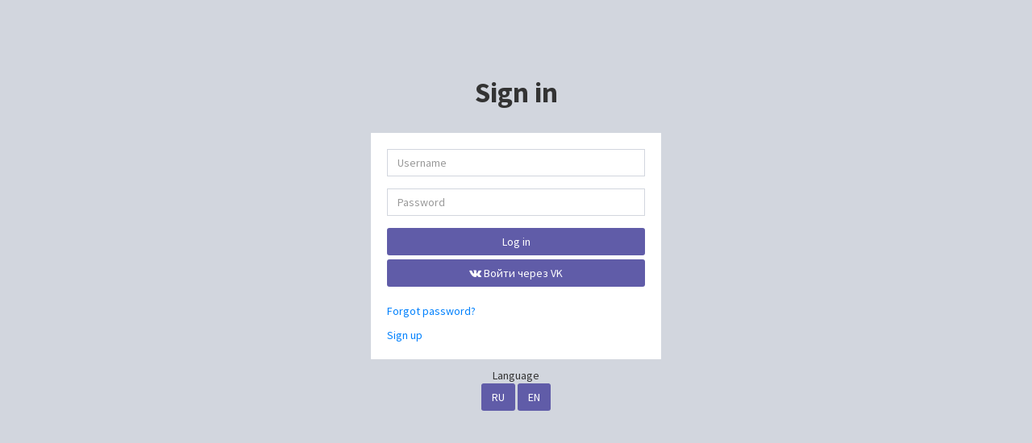

--- FILE ---
content_type: text/html; charset=cp1251
request_url: https://my.hostlix.ru/userlte.php?lang=2&myref=&group=5&action=37&from=&dmndom=&dmnzone=&lparid=&selcpu=&selmem=&dtid=&serverorder=&curef=&localref=
body_size: 2211
content:
<!DOCTYPE html>
<html>
<head>
<meta charset="windows-1251">
<meta http-equiv="X-UA-Compatible" content="IE=edge">
<title>my.hostlix.ru - Customer Portal</title>
<!-- Tell the browser to be responsive to screen width -->
<meta content="width=device-width, initial-scale=1, maximum-scale=1, user-scalable=no" name="viewport">
<!-- Bootstrap 3.3.5 -->
<link rel="stylesheet" href="bootstrap/css/bootstrap.min.css">
<!-- Font Awesome -->
<link rel="stylesheet" href="https://maxcdn.bootstrapcdn.com/font-awesome/4.4.0/css/font-awesome.min.css">
<!-- Ionicons -->
<link rel="stylesheet" href="https://code.ionicframework.com/ionicons/2.0.1/css/ionicons.min.css">
<!-- Theme style -->
<link rel="stylesheet" href="dist/css/AdminLTE.min.css">
<!-- iCheck -->
<link rel="stylesheet" href="plugins/iCheck/square/red.css">
<!-- HTML5 Shim and Respond.js IE8 support of HTML5 elements and media queries -->  <!-- WARNING: Respond.js doesn't work if you view the page via file:// -->
<!--[if lt IE 9]>
<script src="https://oss.maxcdn.com/html5shiv/3.7.3/html5shiv.min.js"></script>
<script src="https://oss.maxcdn.com/respond/1.4.2/respond.min.js"></script>
<![endif]-->
</head>
<body class="hold-transition skin-purple login-page">
<div class="login-box">
<div class="login-logo">
<b>Sign in</b>
</div>
<!-- /.login-logo -->
<div class="login-box-body">
<form method="POST" action="userlte.php?lang=2">
<input type=hidden name="action" value="37">
<input type=hidden name="group" value="5">
<input type=hidden name="dmndom" value="">
<input type=hidden name="dmnzone" value="">
<input type=hidden name="serverorder" value="">
<input type=hidden name="selmem" value="">
<input type=hidden name="selpanel" value="">
<input type=hidden name="osid" value="">
<input type=hidden name="selcpu" value="">
<input type=hidden name="dtid" value="">
<input type=hidden name="period" value="">
<script language='javascript'>
width=document.body.clientWidth;
document.write('<input type=\'hidden\' name=\'swidth\' value = \'' + width + '\'>');</script>
<input type=hidden name="fingerp" id="fng2">
<div class="form-box" id="login-box">
<div class="form-group">
<input type="text" name="login" class="form-control" placeholder="Username"/>
</div>
<div class="form-group">
<input type="password" name="password" class="form-control" placeholder="Password"/>
</div>
</div>
<div class="footer">
<input type=hidden name=lang value="2">
<button type="submit" class="btn bg-purple btn-block">Log in</button>
<button type="button" class="btn bg-purple btn-block" valign=center onclick="location.assign(`https://id.vk.com/auth?uuid=1155&app_id=51809201&response_type=silent_token&redirect_uri=https://partner.servera.info/vkauth.php?lang%3D2%26group%3D5%26action%3D37%26myref%3D%26from%3D%26dmndom%3D%26dmnzone%3D%26lparid%3D%26selcpu%3D%26selmem%3D%26dtid%3D%26period%3D%26serverorder%3D%26curef%3D%26localref%3D%26cururl%3D`);"><i class="fa fa-vk"></i>&nbsp;Войти через VK</button>
<br><p><a href="lostlte.php?myref=&group=5&action=37&from=&dmndom=&domdomain=&dmnzone=&lparid=&selcpu=&selmem=&dtid=&period=&serverorder=&curef=&localref=&lang=2&cururl=">Forgot password?</a></p>
<a href="oltelite.php?myref=&group=5&action=37&selectedt=&from=&dmndom=&domdomain=&dmnzone=&lparid=&selcpu=&selmem=&dtid=&period=&serverorder=&curef=&localref=&lang=2&cururl=" class="text-center">Sign up</a>
</div>
</form>
<script src="https://my.hosthost.biz/js/fingerprint2.js"></script>
<script>
  var fp = new Fingerprint2();
      fp.get(function(result, components) {
        document.querySelector("#fng2").value = result;
      });
  </script>
</div>
<div class="margin text-center">
<span>Language</span>
<br/>
<input value="RU" class="btn bg-purple btn-circle" onclick="location.href='userlte.php?lang=1&myref=&group=5&action=37&selectedt=&from=&dmndom=&domdomain=&dmnzone=&lparid=&selcpu=&selmem=&dtid=&period=&serverorder=&curef=&localref=&cururl='" type=button>
<input value="EN" class="btn bg-purple btn-circle" onclick="location.href='userlte.php?lang=2&myref=&group=5&action=37&selectedt=&from=&dmndom=&domdomain=&dmnzone=&lparid=&selcpu=&selmem=&dtid=&period=&serverorder=&curef=&localref=&cururl='" type=button>
</div>
<!-- /.login-box-body -->
</div>
<!-- /.login-box -->
<!-- jQuery 2.1.4 -->
<script src="plugins/jQuery/jQuery-2.1.4.min.js"></script>
<!-- Bootstrap 3.3.5 -->
<script src="bootstrap/js/bootstrap.min.js"></script>
<!-- iCheck -->
<script src="plugins/iCheck/icheck.min.js"></script>
<script>
$(function () {
  $('input').iCheck({
      checkboxClass: 'icheckbox_square-blue',
    radioClass: 'iradio_square-blue',
    increaseArea: '20%' // optional
  });
});
</script>
<script src="//code.jivo.ru/widget/JzQ5WNN4eh" async></script>
<!-- Yandex.Metrika counter -->
<script type="text/javascript" >
    (function (d, w, c) {
        (w[c] = w[c] || []).push(function() {
            try {
                w.yaCounter21311176 = new Ya.Metrika({
                    id:21311176,
                    clickmap:true,
                    trackLinks:true,
                    accurateTrackBounce:true,
                    webvisor:true
                });
            } catch(e) { }
        });

        var n = d.getElementsByTagName("script")[0],
            s = d.createElement("script"),
            f = function () { n.parentNode.insertBefore(s, n); };
        s.type = "text/javascript";
        s.async = true;
        s.src = "https://mc.yandex.ru/metrika/watch.js";

        if (w.opera == "[object Opera]") {
            d.addEventListener("DOMContentLoaded", f, false);
        } else { f(); }
    })(document, window, "yandex_metrika_callbacks");
</script>
<noscript><div><img src="https://mc.yandex.ru/watch/21311176" style="position:absolute; left:-9999px;" alt="" /></div></noscript>
<!-- /Yandex.Metrika counter --></body>
</html>
